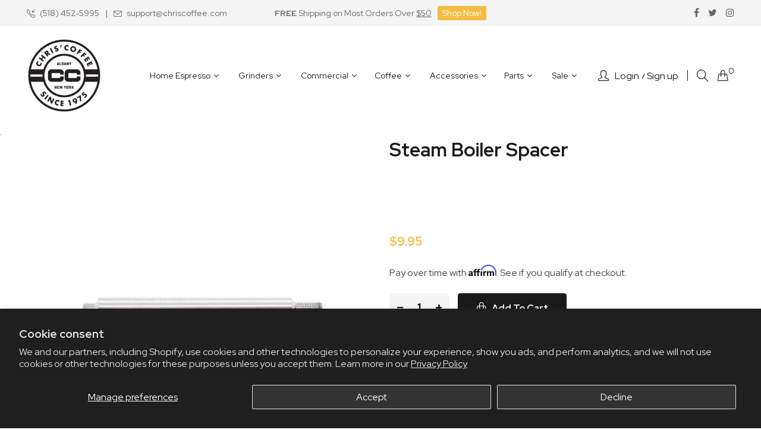

--- FILE ---
content_type: text/html; charset=UTF-8
request_url: https://pre.bossapps.co/api/js/chriscoffee-com.myshopify.com/variants
body_size: 889
content:
{"31207095533604":"no","30277494603812":"no","40508427468836":"no","40508427501604":"no","40508427534372":"no","12091184381988SP":"692046168435","12091184381988":"no","12091184414756SP":"692046168435","12091184414756":"no","39873886879780":"no","39873886912548":"no","30277493588004":"no","40656214130724SP":"15083470884","40656214130724":"no","40656214097956SP":"15083470884","40656214097956":"no","40656214163492SP":"15083470884","40656214163492":"no","40935622639652SP":"10708811812","40935622639652":"no","40935647051812SP":"10708811812","40935647051812":"no","40717113589796":"no","40771063808036":"no","40771063840804":"no","31711673548836":"yes","30277494505508":"yes","40170275962916":"no","39342246428708":"no","30277494931492":"no","40849933500452":"no","40849933533220":"no","39441201102884":"no","40098681585700SP":"692011336051","40098681585700":"yes","40098681618468SP":"692011336051","40098681618468":"no","40098681651236SP":"692011336051","40098681651236":"no","40098681684004SP":"692011336051","40098681684004":"no","31449880231972":"yes","40098659827748":"no","41086100504612SP":"7501283364","41086100504612":"yes","41086100537380SP":"7501283364","41086100537380":"yes","41086100570148SP":"7501283364","41086100570148":"yes","41086100602916SP":"7501283364","41086100602916":"yes","30277494538276SP":"11403558948","30277494538276":"yes","40552028995620SP":"11951276068","40552028995620":"no","32586771824676SP":"11951276068","32586771824676":"no","11284955496484SP":"11951472676","11284955496484":"no","40164689969188SP":"15976759332","40164689969188":"yes","41330547654692SP":"17127735332","41330547654692":"yes","41330547687460SP":"17127735332","41330547687460":"yes","40196494262308SP":"18296242212","40196494262308":"no","41653520891940":"yes","41653520924708":"yes","41765122539556SP":"21246804004","41765122539556":"no","41158626279460SP":"691722420595","41158626279460":"no","30277495029796SP":"691724616051","30277495029796":"no","32631770677284SP":"691724648819","32631770677284":"yes","41319664812068SP":"691726352755","41319664812068":"no","30277493948452SP":"691730252147","30277493948452":"no","39873885077540SP":"691876823411","39873885077540":"no","52330046325107SP":"691880591731","52330046325107":"no","52330046292339SP":"691880591731","52330046292339":"no","40188628074532SP":"692004127091","40188628074532":"yes","40188628107300SP":"692004127091","40188628107300":"no","39479754588196SP":"692011368819","39479754588196":"no","12091117207588SP":"692051673459","12091117207588":"no","40614387220516SP":"692408025459","40614387220516":"yes","30277492834340SP":"692436074867","30277492834340":"no","40641893269540SP":"692472349043","40641893269540":"yes"}

--- FILE ---
content_type: text/html; charset=UTF-8
request_url: https://pre.bossapps.co/api/js/chriscoffee-com.myshopify.com/variants
body_size: 889
content:
{"31207095533604":"no","30277494603812":"no","40508427468836":"no","40508427501604":"no","40508427534372":"no","12091184381988SP":"692046168435","12091184381988":"no","12091184414756SP":"692046168435","12091184414756":"no","39873886879780":"no","39873886912548":"no","30277493588004":"no","40656214130724SP":"15083470884","40656214130724":"no","40656214097956SP":"15083470884","40656214097956":"no","40656214163492SP":"15083470884","40656214163492":"no","40935622639652SP":"10708811812","40935622639652":"no","40935647051812SP":"10708811812","40935647051812":"no","40717113589796":"no","40771063808036":"no","40771063840804":"no","31711673548836":"yes","30277494505508":"yes","40170275962916":"no","39342246428708":"no","30277494931492":"no","40849933500452":"no","40849933533220":"no","39441201102884":"no","40098681585700SP":"692011336051","40098681585700":"yes","40098681618468SP":"692011336051","40098681618468":"no","40098681651236SP":"692011336051","40098681651236":"no","40098681684004SP":"692011336051","40098681684004":"no","31449880231972":"yes","40098659827748":"no","41086100504612SP":"7501283364","41086100504612":"yes","41086100537380SP":"7501283364","41086100537380":"yes","41086100570148SP":"7501283364","41086100570148":"yes","41086100602916SP":"7501283364","41086100602916":"yes","30277494538276SP":"11403558948","30277494538276":"yes","40552028995620SP":"11951276068","40552028995620":"no","32586771824676SP":"11951276068","32586771824676":"no","11284955496484SP":"11951472676","11284955496484":"no","40164689969188SP":"15976759332","40164689969188":"yes","41330547654692SP":"17127735332","41330547654692":"yes","41330547687460SP":"17127735332","41330547687460":"yes","40196494262308SP":"18296242212","40196494262308":"no","41653520891940":"yes","41653520924708":"yes","41765122539556SP":"21246804004","41765122539556":"no","41158626279460SP":"691722420595","41158626279460":"no","30277495029796SP":"691724616051","30277495029796":"no","32631770677284SP":"691724648819","32631770677284":"yes","41319664812068SP":"691726352755","41319664812068":"no","30277493948452SP":"691730252147","30277493948452":"no","39873885077540SP":"691876823411","39873885077540":"no","52330046325107SP":"691880591731","52330046325107":"no","52330046292339SP":"691880591731","52330046292339":"no","40188628074532SP":"692004127091","40188628074532":"yes","40188628107300SP":"692004127091","40188628107300":"no","39479754588196SP":"692011368819","39479754588196":"no","12091117207588SP":"692051673459","12091117207588":"no","40614387220516SP":"692408025459","40614387220516":"yes","30277492834340SP":"692436074867","30277492834340":"no","40641893269540SP":"692472349043","40641893269540":"yes"}

--- FILE ---
content_type: text/javascript; charset=utf-8
request_url: https://www.chriscoffee.com/products/vesuvius-steam-boiler-spacer.js
body_size: -273
content:
{"id":6670253785124,"title":"Steam Boiler Spacer","handle":"vesuvius-steam-boiler-spacer","description":"Vesuvius Steam Boiler Spacer","published_at":"2021-07-15T13:28:17-04:00","created_at":"2021-07-15T13:28:17-04:00","vendor":"M\u0026V","type":"Vesuvius Parts","tags":["Part","Parts"],"price":995,"price_min":995,"price_max":995,"available":true,"price_varies":false,"compare_at_price":null,"compare_at_price_min":0,"compare_at_price_max":0,"compare_at_price_varies":false,"variants":[{"id":39496476622884,"title":"Default Title","option1":"Default Title","option2":null,"option3":null,"sku":"VES0046","requires_shipping":true,"taxable":true,"featured_image":null,"available":true,"name":"Steam Boiler Spacer","public_title":null,"options":["Default Title"],"price":995,"weight":23,"compare_at_price":null,"inventory_management":"shopify","barcode":"false","quantity_rule":{"min":1,"max":null,"increment":1},"quantity_price_breaks":[],"requires_selling_plan":false,"selling_plan_allocations":[]}],"images":["\/\/cdn.shopify.com\/s\/files\/1\/0079\/0665\/6292\/products\/VES0046.jpg?v=1626370124"],"featured_image":"\/\/cdn.shopify.com\/s\/files\/1\/0079\/0665\/6292\/products\/VES0046.jpg?v=1626370124","options":[{"name":"Title","position":1,"values":["Default Title"]}],"url":"\/products\/vesuvius-steam-boiler-spacer","media":[{"alt":null,"id":20679378632740,"position":1,"preview_image":{"aspect_ratio":1.0,"height":1200,"width":1200,"src":"https:\/\/cdn.shopify.com\/s\/files\/1\/0079\/0665\/6292\/products\/VES0046.jpg?v=1626370124"},"aspect_ratio":1.0,"height":1200,"media_type":"image","src":"https:\/\/cdn.shopify.com\/s\/files\/1\/0079\/0665\/6292\/products\/VES0046.jpg?v=1626370124","width":1200}],"requires_selling_plan":false,"selling_plan_groups":[]}